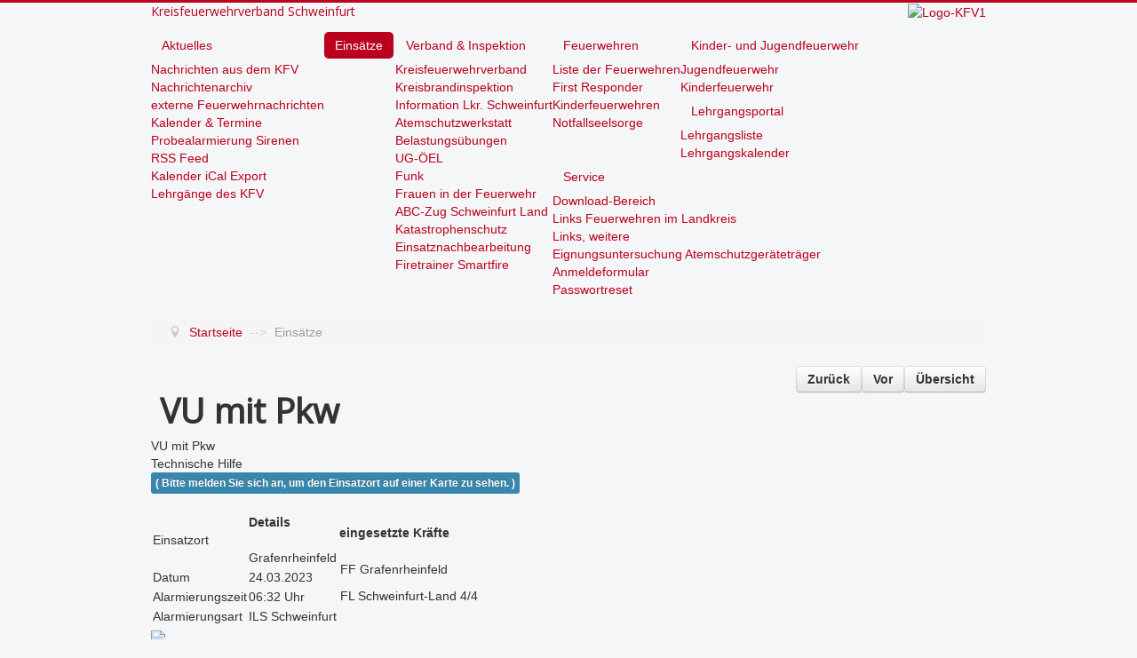

--- FILE ---
content_type: text/html; charset=utf-8
request_url: https://www.kfv-schweinfurt.de/index.php/einsaetze/einsatzbericht/41097
body_size: 9128
content:
<!DOCTYPE html>
<html prefix="og: http://ogp.me/ns#" lang="de-de" dir="ltr">
<head>
	<meta name="viewport" content="width=device-width, initial-scale=1.0" />
	<meta charset="utf-8" />
	<base href="https://www.kfv-schweinfurt.de/index.php/einsaetze/einsatzbericht/41097" />
	<meta name="keywords" content="Kreisfeuerwehrverband, KFV, Feuerwehr, Feuerwehren, Schweinfurt, Landkreis, Unterfranken, Kreisbrandrat, Kreisbrandinspektion, Kreisbrandinspektor, Kreisbrandmeister, Jugendfeuerwehr, Atemschutz, Niederwerrn, Sennfeld, Notfallseelsorge, KBI, KBM, KBR" />
	<meta name="rights" content="Kreisfeuerwehrverband Schweinfurt" />
	<meta name="description" content="Datum: 24.03.2023 --- Ort: #Grafenrheinfeld --- #VU mit Pkw" />
	<meta name="generator" content="Joomla! - Open Source Content Management" />
	<title>Feuerwehreinsätze im Landkreis Schweinfurt</title>
	<link href="/templates/protostar/favicon.ico" rel="shortcut icon" type="image/vnd.microsoft.icon" />
	<link href="https://cdnjs.cloudflare.com/ajax/libs/simple-line-icons/2.4.1/css/simple-line-icons.min.css" rel="stylesheet" />
	<link href="/components/com_k2/css/k2.css?v=2.11.20241016" rel="stylesheet" />
	<link href="/components/com_einsatzkomponente/assets/css/einsatzkomponente.css" rel="stylesheet" />
	<link href="/components/com_einsatzkomponente/assets/css/responsive.css" rel="stylesheet" />
	<link href="/components/com_einsatzkomponente/assets/highslide/highslide.css" rel="stylesheet" />
	<link href="/media/jui/css/bootstrap.min.css" rel="stylesheet" />
	<link href="/media/jui/css/icomoon.css" rel="stylesheet" />
	<link href="/templates/protostar/css/template.css?61e4e9b1ddb80027a4e0a94c6cfa48ba" rel="stylesheet" />
	<link href="https://fonts.googleapis.com/css?family=Open+Sans" rel="stylesheet" />
	<link href="/plugins/system/gdpr/assets/css/cookieconsent.min.css" rel="stylesheet" />
	<link href="/plugins/system/gdpr/assets/css/cookieconsent.xtd.min.css" rel="stylesheet" />
	<link href="/plugins/system/gdpr/assets/css/jquery.fancybox.min.css" rel="stylesheet" />
	<style>

	h1, h2, h3, h4, h5, h6, .site-title {
		font-family: 'Open Sans', sans-serif;
	}
	body.site {
		border-top: 3px solid #ba011e;
		background-color: #f4f6f7;
	}
	a {
		color: #ba011e;
	}
	.nav-list > .active > a,
	.nav-list > .active > a:hover,
	.dropdown-menu li > a:hover,
	.dropdown-menu .active > a,
	.dropdown-menu .active > a:hover,
	.nav-pills > .active > a,
	.nav-pills > .active > a:hover,
	.btn-primary {
		background: #ba011e;
	}div.cc-window.cc-floating{max-width:24em}@media(max-width: 639px){div.cc-window.cc-floating:not(.cc-center){max-width: none}}div.cc-window, span.cc-cookie-settings-toggler{font-size:14px}div.cc-revoke{font-size:14px}div.cc-settings-label,span.cc-cookie-settings-toggle{font-size:12px}div.cc-window.cc-banner{padding:1em 1.8em}div.cc-window.cc-floating{padding:2em 1.8em}input.cc-cookie-checkbox+span:before, input.cc-cookie-checkbox+span:after{border-radius:1px}div.cc-center,div.cc-floating,div.cc-checkbox-container,div.gdpr-fancybox-container div.fancybox-content,ul.cc-cookie-category-list li,fieldset.cc-service-list-title legend{border-radius:0px}div.cc-window a.cc-btn,span.cc-cookie-settings-toggle{border-radius:0px}
	</style>
	<script type="application/json" class="joomla-script-options new">{"csrf.token":"edfa9f47805e39e7c412376e77f2cf25","system.paths":{"root":"","base":""}}</script>
	<script src="/media/jui/js/jquery.min.js?61e4e9b1ddb80027a4e0a94c6cfa48ba"></script>
	<script src="/media/jui/js/jquery-noconflict.js?61e4e9b1ddb80027a4e0a94c6cfa48ba"></script>
	<script src="/media/jui/js/jquery-migrate.min.js?61e4e9b1ddb80027a4e0a94c6cfa48ba"></script>
	<script src="/media/k2/assets/js/k2.frontend.js?v=2.11.20241016&sitepath=/"></script>
	<script src="/components/com_einsatzkomponente/assets/highslide/highslide-with-gallery.js"></script>
	<script src="/components/com_einsatzkomponente/assets/highslide/highslide.config.js"></script>
	<script src="/media/system/js/mootools-core.js?61e4e9b1ddb80027a4e0a94c6cfa48ba"></script>
	<script src="/media/system/js/core.js?61e4e9b1ddb80027a4e0a94c6cfa48ba"></script>
	<script src="/media/system/js/mootools-more.js?61e4e9b1ddb80027a4e0a94c6cfa48ba"></script>
	<script src="/media/jui/js/bootstrap.min.js?61e4e9b1ddb80027a4e0a94c6cfa48ba"></script>
	<script src="/templates/protostar/js/template.js?61e4e9b1ddb80027a4e0a94c6cfa48ba"></script>
	<!--[if lt IE 9]><script src="/media/jui/js/html5.js?61e4e9b1ddb80027a4e0a94c6cfa48ba"></script><![endif]-->
	<script src="/plugins/system/gdpr/assets/js/jquery.fancybox.min.js" defer></script>
	<script src="/plugins/system/gdpr/assets/js/cookieconsent.min.js" defer></script>
	<script src="/plugins/system/gdpr/assets/js/init.js" defer></script>
	<script>
var gdprConfigurationOptions = { complianceType: 'opt-in',
																			  cookieConsentLifetime: 365,
																			  cookieConsentSamesitePolicy: '',
																			  cookieConsentSecure: 0,
																			  disableFirstReload: 0,
																	  		  blockJoomlaSessionCookie: 1,
																			  blockExternalCookiesDomains: 0,
																			  externalAdvancedBlockingModeCustomAttribute: '',
																			  allowedCookies: '',
																			  blockCookieDefine: 1,
																			  autoAcceptOnNextPage: 0,
																			  revokable: 1,
																			  lawByCountry: 0,
																			  checkboxLawByCountry: 0,
																			  blockPrivacyPolicy: 0,
																			  cacheGeolocationCountry: 1,
																			  countryAcceptReloadTimeout: 1000,
																			  usaCCPARegions: null,
																			  dismissOnScroll: 0,
																			  dismissOnTimeout: 0,
																			  containerSelector: 'html',
																			  hideOnMobileDevices: 0,
																			  autoFloatingOnMobile: 0,
																			  autoFloatingOnMobileThreshold: 1024,
																			  autoRedirectOnDecline: 0,
																			  autoRedirectOnDeclineLink: '',
																			  showReloadMsg: 0,
																			  showReloadMsgText: 'Anwendung der Einstellungen und Neuladen der Seite...',
																			  defaultClosedToolbar: 0,
																			  toolbarLayout: 'basic-header',
																			  toolbarTheme: 'edgeless',
																			  toolbarButtonsTheme: 'decline_first',
																			  revocableToolbarTheme: 'basic',
																			  toolbarPosition: 'center',
																			  toolbarCenterTheme: 'extended',
																			  revokePosition: 'revoke-bottom-left',
																			  toolbarPositionmentType: 1,
																			  positionCenterSimpleBackdrop: 1,
																			  positionCenterBlurEffect: 0,
																			  preventPageScrolling: 0,
																			  popupEffect: 'fade',
																			  popupBackground: '#f2f2f2',
																			  popupText: '#1f1f1f',
																			  popupLink: '#e35b5b',
																			  buttonBackground: '#f2f2f2',
																			  buttonBorder: '#f2f2f2',
																			  buttonText: '#000000',
																			  highlightOpacity: '100',
																			  highlightBackground: '#333333',
																			  highlightBorder: '#ffffff',
																			  highlightText: '#ffffff',
																			  highlightDismissBackground: '#333333',
																		  	  highlightDismissBorder: '#ffffff',
																		 	  highlightDismissText: '#ffffff',
																			  hideRevokableButton: 0,
																			  hideRevokableButtonOnscroll: 0,
																			  customRevokableButton: 0,
																			  customRevokableButtonAction: 0,
																			  headerText: '<p>Wir verwenden Cookies auf dieser Webseite!</p>',
																			  messageText: '<span class=\"_brlbs-paragraph _brlbs-text-technology\">Wir verwenden Cookies und andere Technologien auf unserer Website. Einige von ihnen sind essenziell, während andere uns helfen, diese Website und Ihre Erfahrung zu verbessern.</span> <span class=\"_brlbs-paragraph _brlbs-text-personal-data\">Personenbezogene Daten können verarbeitet werden (z. B. IP-Adressen), z. B. für personalisierte Anzeigen und Inhalte oder Anzeigen- und Inhaltsmessung.</span> <span class=\"_brlbs-paragraph _brlbs-text-more-information\">Weitere Informationen über die Verwendung Ihrer Daten finden Sie in unserer <a href=\"/index.php/datenschutz\">Datenschutzerklärung</a>.</span> <span class=\"_brlbs-paragraph _brlbs-text-description\">Hier finden Sie eine Übersicht über alle verwendeten Cookies. Sie können Ihre Einwilligung zu ganzen Kategorien geben oder sich weitere Informationen anzeigen lassen und so nur bestimmte Cookies auswählen.</span>',
																			  denyMessageEnabled: 0, 
																			  denyMessage: 'You have declined cookies, to ensure the best experience on this website please consent the cookie usage.',
																			  placeholderBlockedResources: 0, 
																			  placeholderBlockedResourcesAction: '',
																	  		  placeholderBlockedResourcesText: 'Sie müssen Cookies akzeptieren und die Seite neu laden, um diesen Inhalt zu sehen',
																			  placeholderIndividualBlockedResourcesText: 'Sie müssen Cookies von {domain} akzeptieren und die Seite neu laden, um diesen Inhalt zu sehen',
																			  placeholderIndividualBlockedResourcesAction: 0,
																			  placeholderOnpageUnlock: 0,
																			  scriptsOnpageUnlock: 0,
																			  dismissText: 'Verstanden!',
																			  allowText: 'Cookies erlauben',
																			  denyText: 'ablehnen',
																			  cookiePolicyLinkText: 'Impressum',
																			  cookiePolicyLink: 'https://www.kfv-schweinfurt.de/index.php/impressum2',
																			  cookiePolicyRevocableTabText: 'Cookie-Einstellungen',
																			  privacyPolicyLinkText: 'Datenschutzerklärung',
																			  privacyPolicyLink: 'https://www.kfv-schweinfurt.de/index.php/datenschutz',
																			  enableGdprBulkConsent: 0,
																			  enableCustomScriptExecGeneric: 0,
																			  customScriptExecGeneric: '',
																			  categoriesCheckboxTemplate: 'cc-checkboxes-light',
																			  toggleCookieSettings: 0,
																			  toggleCookieSettingsLinkedView: 0,
 																			  toggleCookieSettingsLinkedViewSefLink: '/index.php/component/gdpr/',
																	  		  toggleCookieSettingsText: '<span class="cc-cookie-settings-toggle">Einstellungen <span class="cc-cookie-settings-toggler">&#x25EE;</span></span>',
																			  toggleCookieSettingsButtonBackground: '#333333',
																			  toggleCookieSettingsButtonBorder: '#ffffff',
																			  toggleCookieSettingsButtonText: '#ffffff',
																			  showLinks: 1,
																			  blankLinks: '_blank',
																			  autoOpenPrivacyPolicy: 0,
																			  openAlwaysDeclined: 0,
																			  cookieSettingsLabel: 'Cookie-Einstellungen:',
															  				  cookieSettingsDesc: 'Choose which kind of cookies you want to disable by clicking on the checkboxes. Click on a category name for more informations about used cookies.',
																			  cookieCategory1Enable: 1,
																			  cookieCategory1Name: 'Essenziell',
																			  cookieCategory1Locked: 1,
																			  cookieCategory2Enable: 0,
																			  cookieCategory2Name: 'Preferences',
																			  cookieCategory2Locked: 0,
																			  cookieCategory3Enable: 1,
																			  cookieCategory3Name: 'Statistiken',
																			  cookieCategory3Locked: 0,
																			  cookieCategory4Enable: 0,
																			  cookieCategory4Name: 'Marketing',
																			  cookieCategory4Locked: 0,
																			  cookieCategoriesDescriptions: {categoryReadMore: 'Kategorieeinstellungen öffnen',cat1:'<p>Essenzielle Cookies ermöglichen grundlegende Funktionen und sind für die einwandfreie Funktion der Website erforderlich.</p>',cat2:'<p>Preference cookies enable a website to remember information that changes the way the website behaves or looks, like your preferred language or the region that you are in.</p>',cat3:'<p>Statistik Cookies erfassen Informationen anonym. Diese Informationen helfen uns zu verstehen, wie unsere Besucher unsere Website nutzen.</p>',cat4:'<p>Marketing cookies are used to track visitors across websites. The intention is to display ads that are relevant and engaging for the individual user and thereby more valuable for publishers and third party advertisers.</p>'},
																			  alwaysReloadAfterCategoriesChange: 0,
																			  preserveLockedCategories: 0,
																			  reloadOnfirstDeclineall: 0,
																			  trackExistingCheckboxSelectors: '',
															  		  		  trackExistingCheckboxConsentLogsFormfields: 'name,email,subject,message',
																			  allowallShowbutton: 0,
																			  allowallText: 'Allow all cookies',
																			  allowallButtonBackground: '#ffffff',
																			  allowallButtonBorder: '#ffffff',
																			  allowallButtonText: '#000000',
																			  allowallButtonTimingAjax: 'fast',
																			  includeAcceptButton: 0,
																			  trackConsentDate: 0,
																			  optoutIndividualResources: 1,
																			  blockIndividualResourcesServerside: 0,
																			  disableSwitchersOptoutCategory: 0,
																			  allowallIndividualResources: 1,
																			  blockLocalStorage: 0,
																			  blockSessionStorage: 0,
																			  externalAdvancedBlockingModeTags: 'iframe,script,img,source,link',
																			  enableCustomScriptExecCategory1: 0,
																			  customScriptExecCategory1: '',
																			  enableCustomScriptExecCategory2: 0,
																			  customScriptExecCategory2: '',
																			  enableCustomScriptExecCategory3: 0,
																			  customScriptExecCategory3: '',
																			  enableCustomScriptExecCategory4: 0,
																			  customScriptExecCategory4: '',
																			  debugMode: 0
																		};var gdpr_ajax_livesite='https://www.kfv-schweinfurt.de/';var gdpr_enable_log_cookie_consent=1;var gdprUseCookieCategories=1;var gdpr_ajaxendpoint_cookie_category_desc='https://www.kfv-schweinfurt.de/index.php?option=com_gdpr&task=user.getCookieCategoryDescription&format=raw';var gdprCookieCategoryDisabled2=1;var gdprCookieCategoryDisabled4=1;var gdprJSessCook='9f378ed579f4cc38cc5df76fd22308c5';var gdprJSessVal='aff093c517c118ced1c5b1a097bfdfc5';var gdprJAdminSessCook='73f45807559d6b0bfd65c958b534677c';var gdprPropagateCategoriesSession=1;var gdprAlwaysPropagateCategoriesSession=1;var gdprFancyboxWidth=700;var gdprFancyboxHeight=800;var gdprCloseText='Schließen';
	</script>
	<meta property="og:title" content="#Einsatzinfo: VU mit Pkw"/><meta property="og:url"  content="https://www.kfv-schweinfurt.de/index.php/einsaetze/einsatzbericht/41097"/><meta property="og:site_name" content="#Einsatzinfo: Technische Hilfe"/><meta property="og:description" content="Datum: 24.03.2023 --- Ort: Grafenrheinfeld --- VU mit Pkw" /><meta property="og:image" content="https://www.kfv-schweinfurt.de/images/com_einsatzkomponente/images/list/hilfe_pkw_unfall.png"/>




<script>
  (function(i,s,o,g,r,a,m){i['GoogleAnalyticsObject']=r;i[r]=i[r]||function(){
  (i[r].q=i[r].q||[]).push(arguments)},i[r].l=1*new Date();a=s.createElement(o),
  m=s.getElementsByTagName(o)[0];a.async=1;a.src=g;m.parentNode.insertBefore(a,m)
  })(window,document,'script','//www.google-analytics.com/analytics.js','ga');

  ga('create', 'UA-87233103-1', 'kfv-schweinfurt.de');
  ga('send', 'pageview');

</script>
<!-- Universal Google Analytics Plugin by PB Web Development -->


</head>
<body class="site com_einsatzkomponente view-einsatzbericht no-layout no-task itemid-189">
	<!-- Body -->
	<div class="body" id="top">
		<div class="container">
			<!-- Header -->
			<header class="header" role="banner">
				<div class="header-inner clearfix">
					<a class="brand pull-left" href="/">
						<span class="site-title" title="KFV Schweinfurt | Feuerwehren des Landkreises Schweinfurt">Kreisfeuerwehrverband Schweinfurt</span>											</a>
					<div class="header-search pull-right">
						

<div class="custom"  >
	<p>&nbsp;&nbsp;&nbsp; <a href="http://www.kfv-schweinfurt.de"><img src="/images/Logo-KFV1.png" alt="Logo-KFV1" width="355" height="71" /></a></p></div>

					</div>
				</div>
			</header>
							<nav class="navigation" role="navigation">
					<div class="navbar pull-left">
						<a class="btn btn-navbar collapsed" data-toggle="collapse" data-target=".nav-collapse">
							<span class="element-invisible">Navigation an/aus</span>
							<span class="icon-bar"></span>
							<span class="icon-bar"></span>
							<span class="icon-bar"></span>
						</a>
					</div>
					<div class="nav-collapse">
						<ul class="nav menu nav-pills mod-list">
<li class="item-221 deeper parent"><a href="/index.php/aktuelles" >Aktuelles</a><ul class="nav-child unstyled small"><li class="item-222 parent"><a href="/index.php/aktuelles" >Nachrichten aus dem KFV</a></li><li class="item-470"><a href="/index.php/aktuelles/nachrichtenarchiv-kfv" >Nachrichtenarchiv</a></li><li class="item-223"><a href="/index.php/aktuelles/externe-feuerwehr-news" >externe Feuerwehrnachrichten</a></li><li class="item-224"><a href="/index.php/aktuelles/kalender-termine" >Kalender &amp; Termine</a></li><li class="item-1621"><a href="/index.php/aktuelles/probealarme" >Probealarmierung Sirenen</a></li><li class="item-318"><a href="/index.php/aktuelles/rss-feed" >RSS Feed</a></li><li class="item-856"><a href="/index.php/aktuelles/kalender-ical-export" >Kalender iCal Export</a></li><li class="item-508 parent"><a href="/index.php/aktuelles/lehrgaenge-des-kfv" >Lehrgänge des KFV</a></li></ul></li><li class="item-189 current active"><a href="/index.php/einsaetze" >Einsätze</a></li><li class="item-180 deeper parent"><a href="/index.php/verband-inspektion" >Verband &amp; Inspektion</a><ul class="nav-child unstyled small"><li class="item-1605"><a href="/index.php/verband-inspektion" >Kreisfeuerwehrverband</a></li><li class="item-183 parent"><a href="/index.php/verband-inspektion/kreisbrandinspektion" >Kreisbrandinspektion</a></li><li class="item-365"><a href="/index.php/verband-inspektion/information-lkr-schweinfurt" >Information Lkr. Schweinfurt</a></li><li class="item-185"><a href="/index.php/verband-inspektion/atemschutzwerkstatt" >Atemschutzwerkstatt</a></li><li class="item-636"><a href="/index.php/verband-inspektion/belastungsuebungen" >Belastungsübungen</a></li><li class="item-330"><a href="/index.php/verband-inspektion/ug-oeel" >UG-ÖEL</a></li><li class="item-471 parent"><a href="/index.php/verband-inspektion/funk" >Funk</a></li><li class="item-677"><a href="/index.php/verband-inspektion/feuerwehrfrauen" >Frauen in der Feuerwehr</a></li><li class="item-648"><a href="/index.php/verband-inspektion/abc-zug-schweinfurt-land" >ABC-Zug Schweinfurt Land</a></li><li class="item-186 parent"><a href="/index.php/verband-inspektion/katastrophenschutz" >Katastrophenschutz</a></li><li class="item-592 parent"><a href="/index.php/verband-inspektion/einsatznachbearbeitung" >Einsatznachbearbeitung</a></li><li class="item-1738"><a href="/index.php/verband-inspektion/firetrainer-smartfire" >Firetrainer Smartfire</a></li></ul></li><li class="item-595 deeper parent"><a href="/index.php/feuerwehren/liste-der-feuerwehren-im-lkr-schweinfurt" >Feuerwehren</a><ul class="nav-child unstyled small"><li class="item-184"><a href="/index.php/feuerwehren/liste-der-feuerwehren-im-lkr-schweinfurt" >Liste der Feuerwehren</a></li><li class="item-188"><a href="/index.php/feuerwehren/first-responder" >First Responder</a></li><li class="item-971"><a href="/index.php/feuerwehren/kinderfeuerwehren" >Kinderfeuerwehren</a></li><li class="item-187"><a href="/index.php/feuerwehren/notfallseelsorge" >Notfallseelsorge</a></li></ul></li><li class="item-1806 deeper parent"><a href="/index.php/kinder-und-jugendfeuerwehr" >Kinder- und Jugendfeuerwehr</a><ul class="nav-child unstyled small"><li class="item-769 parent"><a href="/index.php/kinder-und-jugendfeuerwehr/jugendfeuerwehr" >Jugendfeuerwehr</a></li><li class="item-1041 parent"><a href="/index.php/kinder-und-jugendfeuerwehr/kinderfeuerwehr" >Kinderfeuerwehr</a></li></ul></li><li class="item-315 deeper parent"><a href="/index.php/lehrgangsportal" >Lehrgangsportal</a><ul class="nav-child unstyled small"><li class="item-1474"><a href="/index.php/lehrgangsportal/veranstaltungsuebersicht" >Lehrgangsliste</a></li><li class="item-1433"><a href="/index.php/lehrgangsportal/lehrgangskalender" >Lehrgangskalender</a></li></ul></li><li class="item-220 deeper parent"><a href="/index.php/sonstiger-service" >Service</a><ul class="nav-child unstyled small"><li class="item-675"><a href="/index.php/sonstiger-service/downloadbereich" >Download-Bereich</a></li><li class="item-679"><a href="/index.php/sonstiger-service/links-feuerwehren-im-landkreis" >Links Feuerwehren im Landkreis</a></li><li class="item-381"><a href="/index.php/sonstiger-service/links-weitere" >Links, weitere</a></li><li class="item-1455"><a href="/index.php/sonstiger-service/eignungsuntersuchung-atemschutzgeraetetraeger" >Eignungsuntersuchung Atemschutzgeräteträger</a></li><li class="item-1608"><a href="/index.php/sonstiger-service/anmeldeformular" >Anmeldeformular</a></li><li class="item-1616"><a href="/index.php/sonstiger-service/passwortreset" >Passwortreset</a></li></ul></li></ul>

					</div>
				</nav>
								<div class="moduletable">
						<div aria-label="Breadcrumbs" role="navigation">
	<ul itemscope itemtype="https://schema.org/BreadcrumbList" class="breadcrumb">
					<li class="active">
				<span class="divider icon-location"></span>
			</li>
		
						<li itemprop="itemListElement" itemscope itemtype="https://schema.org/ListItem">
											<a itemprop="item" href="/index.php" class="pathway"><span itemprop="name">Startseite</span></a>
					
											<span class="divider">
							--&gt; 						</span>
										<meta itemprop="position" content="1">
				</li>
							<li itemprop="itemListElement" itemscope itemtype="https://schema.org/ListItem" class="active">
					<span itemprop="name">
						Einsätze					</span>
					<meta itemprop="position" content="2">
				</li>
				</ul>
</div>
		</div>
	
			<div class="row-fluid">
								<main id="content" role="main" class="span12">
					<!-- Begin Content -->
					
					<div id="system-message-container">
	</div>

					    
        
	    <script type="text/javascript">
	// override Highslide settings here
    // instead of editing the highslide.js file
    hs.graphicsDir = 'https://www.kfv-schweinfurt.de/components/com_einsatzkomponente/assets/highslide/graphics/';
    </script>
 
 
 
 
 
  <!--Einsatzdaten vorhanden ? Sonst ENDE --> 
            <!--Navigation-->
			<div class="eiko_navbar_2 " style="float:right;"><div class="btn-group-justified"><a href="/index.php/einsaetze/einsatzbericht/41096" class="btn eiko_btn_2" title=""><strong>Zurück</strong></a><a href="/index.php/einsaetze/einsatzbericht/41098" class=" btn eiko_btn_2" title=""><strong>Vor</strong></a><a href="/index.php/einsaetze/einsatzarchiv" class="btn eiko_btn_2"><strong>Übersicht</strong></a></div></div>
            <!--Navigation ENDE-->
          
    
			<div class="eiko_distance5_2">&nbsp;</div>
    		<div class="eiko_clearfix"></div>

            <!--Headline-->
        	<h1 class="eiko_headline_2">
			
			 
                    	<img  class="eiko_img-rounded_2 eiko_list_icon_2 mobile_hide_320" src="https://www.kfv-schweinfurt.de/images/com_einsatzkomponente/images/list/hilfe_pkw_unfall.png"  alt="" title="VU mit Pkw"/>
                        			
						
			<span class="eiko_kurzbericht_2">VU mit Pkw</span>
			
						
            </h1>
            <!--Headline ENDE-->
            
            <!--Einsatzkategorie-->
			 
                    	<span class="eiko_einsatzkategorie_2"><!--Einsatzkategorie -->VU mit Pkw</span>
                                    <!--Einsatzkategorie ENDE-->
			
            <!--Einsatzart-->
			 
                    	<br /><span class="eiko_einsatzart_2"><!--Einsatzart -->Technische Hilfe</span>
                                    <!--Einsatzart ENDE-->

						
            <div class="eiko_clearfix"></div>
			
            <!--Einsatzkarte-->
			             
             
             
			<span style="padding:5px;" class="label label-info">( Bitte melden Sie sich an, um den Einsatzort auf einer Karte zu sehen. )</span><br/><br/>			                                    <!--Einsatzkarte ENDE-->


<div class="eiko_content_2 eiko_detailbox_2"> <!-- eiko_content -->
  
    <table class="eiko_table1_2">
      <tr>
        <td class="eiko_td_spalte1_2">
          <table class="eiko_table2_2">
            <tr>
              <td class="eiko_td1_2 mobile_hide_320"><span class="eiko_einsatzort_label_2">
			  Einsatzort 
              </span></td>
              <td class="eiko_td1_2">
			  <span class="mobile_show_320"><b>Details</b><br/><br/></span> 
			  <span class="eiko_einsatzort_value_2">Grafenrheinfeld			                          <div class="eiko_distance_road hasTooltip" title ="Die Angabe kann vom tats&auml;chlichen Streckenverlauf abweichen, da diese Angabe automatisch von Google Maps errechnet wurde !" id="distance_road"></div>
                                      </span></td>
            </tr>
            <tr>
              <td class="eiko_td2_2 mobile_hide_320"><span class="eiko_date1_label_2">
			  Datum 
              </span></td>
              <td class="eiko_td2_2"><span class="eiko_date1_value_2">24.03.2023</span></td>
            </tr>
								<tr>
              <td class="eiko_td1_2 mobile_hide_320"><span class="eiko_date1_time_label_2">
			  Alarmierungszeit 
              </span></td>
              <td class="eiko_td1_2"><span class="eiko_date1_time_value_2">06:32 Uhr</span></td>
            </tr>
				                                    
                        
                        <tr class="mobile_hide_320">
              <td class="eiko_td1_2 mobile_hide_320"><span class="eiko_alarmart_label_2">
			  Alarmierungsart              </span></td>
              <td class="eiko_td1_2"><span class="eiko_alarmart_value_2">ILS Schweinfurt</span></td>
            </tr>
                                                          </table>
        </td>
        
        <td class="eiko_td_spalte2_2"><b>eingesetzte Kräfte</b>        <table class="eiko_table3_2"> 
        <tr><td class="eiko_td3_2"> <br/>
        
      
               
								FF Grafenrheinfeld<br/>
																				<div class="items"><ul class="items_list eiko_item_ul"></ul></div>					FL Schweinfurt-Land 4/4<br/>
																				<div class="items"><ul class="items_list eiko_item_ul"></ul></div>				
            
        
      

        </td></tr></table>
        </td>
        <td class="eiko_td4_2"></td>
      </tr>
				    </table>
     

<!--Titelbild mit Highslide JS-->
					<img  class="eiko_img-rounded_2 eiko_detail_image_2" src="https://www.kfv-schweinfurt.de/images/com_einsatzkomponente/einsatzbilder/nopic.png"/>

<!--Titelbild mit Highslide JS  ENDE--> 


<!--Einsatzbericht anzeigen mit Plugin-Support-->  
<!--Einsatzbericht anzeigen mit Plugin-Support  ENDE-->  

<!-- Plugin-Support "MyShariff" -->  
		<!-- Plugin-Support "MyShariff"  ENDE -->  

<!--eingesetzte Ausrüstung anzeigen -->  
<!--eingesetzte Ausrüstung anzeigen ENDE -->  


<div class="clear"></div>
<!--Einsatzbilder Galerie -->           
			<!--Einsatzbilder Galerie ENDE -->           



</div><!-- eiko_content ENDE -->

<!-- Presselinks -->           
<!-- Presselinks ENDE -->           




<!-- Detail-Footer -->           
<div class="eiko_distance100_2">&nbsp;</div>
<div class="eiko_detail_footer_2"><i class="icon-info-sign" style="margin-right:5px;"></i><p><span style="font-size: 8pt;">Wichtiger Hinweis: Auf unserer Internetseite berichten wir ausführlich (also auch mit Bildmaterial) über unser Einsatzgeschehen. Bilder werden erst gemacht, wenn das Einsatzgeschehen dies zulässt! Es werden keine Bilder von Verletzten oder Toten gemacht oder hier veröffentlicht! Sollten Sie Einwände gegen die hier veröffentlichen Fotos oder Berichte haben, wenden Sie sich bitte vertrauensvoll an unsere Webmaster.</span></p> </div>
<!-- Detail-Footer ENDE -->           

<div class="clear"></div> 
 
					<div class="clearfix"></div>
					
					<!-- End Content -->
				</main>
							</div>
		</div>
	</div>
	<!-- Footer -->
	<footer class="footer" role="contentinfo">
		<div class="container">
			<hr />
			

<div class="custom"  >
	<p><a href="/index.php/datenschutz">Datenschutz</a> | <a href="/index.php/impressum2">Impressum</a></p></div>

			<p class="pull-right">
				<a href="#top" id="back-top">
					Nach oben				</a>
			</p>
			<p>
				&copy; 2026 KFV Schweinfurt | Feuerwehren des Landkreises Schweinfurt			</p>
		</div>
	</footer>
	
</body>
</html>
